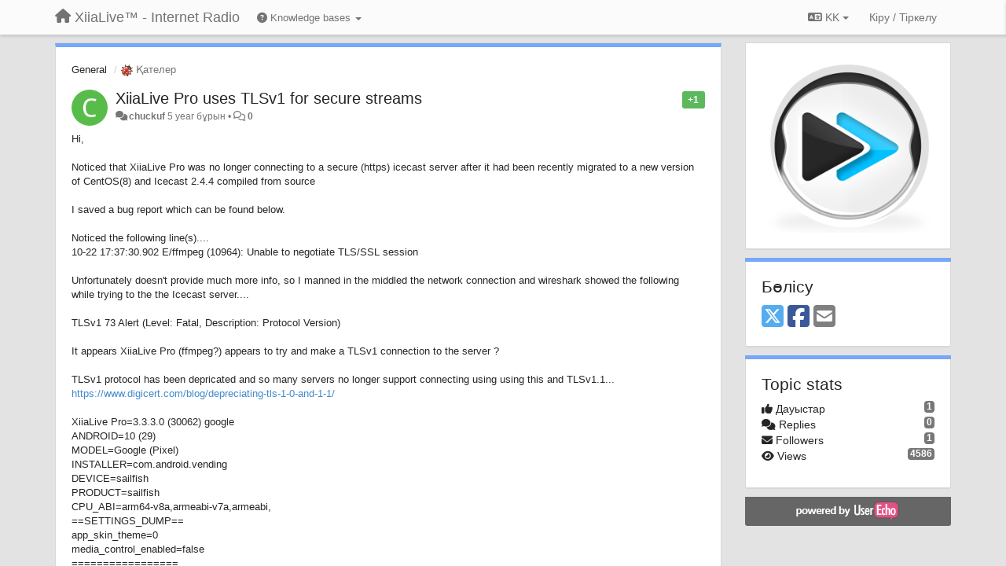

--- FILE ---
content_type: text/html; charset=utf-8
request_url: https://support.xiialive.com/communities/1/topics/2066-xiialive-pro-uses-tlsv1-for-secure-streams?lang=kk
body_size: 15197
content:
<!DOCTYPE html>
<html lang="kk" dir="ltr">
  <head>
    <meta charset="utf-8">
    <meta http-equiv="X-UA-Compatible" content="IE=edge">

    
    <meta name="viewport" content="width=device-width, initial-scale=1.0" />    

    <meta name="description" content="
  Hi,
Noticed that XiiaLive Pro was no longer connecting to a secure (https) icecast server after it had been recently migrated to a new version of CentOS(8) and Icecast 2.4.4 compiled from source
I saved a bug report which can be found below.
Noticed the following line(s).... 
10-22 17:37:30.902 E/ffmpeg  (10964): Unable to negotiate TLS/SSL session
Unfortunately doesn&#x27;t provide much more info, so I manned in the middled the network connection and wireshark showed the following while trying to the the Icecast server....
TLSv1	73	Alert (Level: Fatal, Description: Protocol Version)
It appears XiiaLive Pro (ffmpeg?) appears to try and make a TLSv1 connection to the server ?
TLSv1 protocol has been depricated and so many servers no longer support connecting using using this and TLSv1.1...
https://www.digicert.com/blog/depreciating-tls-1-0-and-1-1/XiiaLive Pro=3.3.3.0 (30062) googleANDROID=10 (29)MODEL=Google (Pixel)INSTALLER=com.android.vendingDEVICE=sailfishPRODUCT=sailfishCPU_ABI=arm64-v8a,armeabi-v7a,armeabi,==SETTINGS_DUMP==  app_skin_theme=0  media_control_enabled=false=================--------- beginning of main10-22 17:32:24.062 V/ActivityMain(10915): showPage() -&amp;gt; page: 4, extras: null, fromTouch: false activePage=510-22 17:32:24.125 V/ActivityMain(10915): onShowPage() -&amp;gt; page: 410-22 17:32:24.607 V/ActivityMain(10915): showPage() -&amp;gt; page: 0, extras: null, fromTouch: false activePage=410-22 17:32:24.672 V/DownloadService(10915): onCreate()10-22 17:32:24.674 V/ActivityMain(10915): onShowPage() -&amp;gt; page: 010-22 17:32:24.677 V/DownloadService(10915): :: NOTHING TO LOAD ::10-22 17:32:24.688 W/DownloadService(10915): NO MORE WORKERS! KILLING!10-22 17:32:24.689 W/DirectoryProvider(10915): query() -&amp;gt; queryId: 0, uri: content://com.vblast.dir.shoutcast.provider.DirectoryProvider/top_hits10-22 17:32:24.690 V/DownloadService(10915): onDestroy()10-22 17:32:25.863 V/ActivityMain(10915): doUnbindService()10-22 17:34:21.014 W/MediaService(10964): WATCHDOG :: Kill!10-22 17:34:21.030 W/libxl   (10964): virtual void MediaPlayer::handleMessage(Message*): CMD_STOP_PLAYBACK :: Invalid state=010-22 17:34:21.030 V/MediaPlayer(10964): resetDrmState:  mDrmInfo=null mDrmProvisioningThread=null mPrepareDrmInProgress=false mActiveDrmScheme=false10-22 17:34:21.030 V/MediaPlayer(10964): cleanDrmObj: mDrmObj=null mDrmSessionId=null10-22 17:34:21.051 V/MediaPlayer(10964): resetDrmState:  mDrmInfo=null mDrmProvisioningThread=null mPrepareDrmInProgress=false mActiveDrmScheme=false10-22 17:34:21.051 V/MediaPlayer(10964): cleanDrmObj: mDrmObj=null mDrmSessionId=null10-22 17:34:21.055 V/MediaPlayer(10964): resetDrmState:  mDrmInfo=null mDrmProvisioningThread=null mPrepareDrmInProgress=false mActiveDrmScheme=false10-22 17:34:21.055 V/MediaPlayer(10964): cleanDrmObj: mDrmObj=null mDrmSessionId=null10-22 17:34:21.064 V/MediaPlayer(10964): resetDrmState:  mDrmInfo=null mDrmProvisioningThread=null mPrepareDrmInProgress=false mActiveDrmScheme=false10-22 17:34:21.064 V/MediaPlayer(10964): cleanDrmObj: mDrmObj=null mDrmSessionId=null10-22 17:34:21.069 V/MediaPlayer(10964): resetDrmState:  mDrmInfo=null mDrmProvisioningThread=null mPrepareDrmInProgress=false mActiveDrmScheme=false10-22 17:34:21.069 V/MediaPlayer(10964): cleanDrmObj: mDrmObj=null mDrmSessionId=null10-22 17:34:21.075 V/MediaPlayer(10964): resetDrmState:  mDrmInfo=null mDrmProvisioningThread=null mPrepareDrmInProgress=false mActiveDrmScheme=false10-22 17:34:21.075 V/MediaPlayer(10964): cleanDrmObj: mDrmObj=null mDrmSessionId=null10-22 17:34:21.080 W/libxl   (10964): int Playlist::cancel(): Nothing cooking!10-22 17:34:21.080 W/libxl   (10964): int Player::stop(): Invalid state=410-22 17:34:21.080 W/libxl   (10964): int Downloader::disconnect(): Already disconnected!10-22 17:34:21.087 V/MediaPlayer(10964): resetDrmState:  mDrmInfo=null mDrmProvisioningThread=null mPrepareDrmInProgress=false mActiveDrmScheme=false10-22 17:34:21.087 V/MediaPlayer(10964): cleanDrmObj: mDrmObj=null mDrmSessionId=null10-22 17:35:49.641 W/ActivityThread(10915): handleWindowVisibility: no activity for token android.os.BinderProxy@40b4d4410-22 17:35:49.696 W/ActivityThread(10915): handleWindowVisibility: no activity for token android.os.BinderProxy@acf5fae10-22 17:35:49.772 V/ActivityMain(10915): showPage() -&amp;gt; page: 0, extras: Bundle[{}], fromTouch: false activePage=-110-22 17:35:49.774 V/ActivityMain(10915): doBindService() -&amp;gt; caller: onStart()10-22 17:35:49.820 W/System  (10915): A resource failed to call close. 10-22 17:35:49.822 V/ActivityMain(10915): onShowPage() -&amp;gt; page: 010-22 17:35:49.906 V/DownloadService(10915): onCreate()10-22 17:35:49.912 V/DownloadService(10915): :: NOTHING TO LOAD ::10-22 17:35:49.920 W/DownloadService(10915): NO MORE WORKERS! KILLING!10-22 17:35:49.921 W/DirectoryProvider(10915): query() -&amp;gt; queryId: 0, uri: content://com.vblast.dir.shoutcast.provider.DirectoryProvider/top_hits10-22 17:35:49.931 V/DownloadService(10915): onDestroy()10-22 17:35:50.097 W/System  (10964): A resource failed to call close. 10-22 17:35:50.157 V/ActivityMain(10915): onServiceConnected()10-22 17:35:50.162 V/MediaService(10964): CALL_STATE_IDLE10-22 17:35:50.162 W/MediaService(10964): Network state changed! reason=null10-22 17:35:52.750 V/ActivityMain(10915): showPage() -&amp;gt; page: 7, extras: Bundle[{subpage=-1}], fromTouch: true activePage=010-22 17:35:52.800 V/ActivityMain(10915): onShowPage() -&amp;gt; page: 710-22 17:37:03.264 V/ActivityMain(10915): doUnbindService()10-22 17:37:09.658 V/ActivityMain(10915): doBindService() -&amp;gt; caller: onStart()10-22 17:37:09.705 V/ActivityMain(10915): onServiceConnected()10-22 17:37:20.447 V/ActivityMain(10915): showPage() -&amp;gt; page: 0, extras: null, fromTouch: false activePage=710-22 17:37:20.533 V/DownloadService(10915): onCreate()10-22 17:37:20.535 V/ActivityMain(10915): onShowPage() -&amp;gt; page: 010-22 17:37:20.539 V/DownloadService(10915): :: NOTHING TO LOAD ::10-22 17:37:20.539 W/DownloadService(10915): NO MORE WORKERS! KILLING!10-22 17:37:20.540 W/DirectoryProvider(10915): query() -&amp;gt; queryId: 0, uri: content://com.vblast.dir.shoutcast.provider.DirectoryProvider/top_hits10-22 17:37:20.541 V/DownloadService(10915): onDestroy()10-22 17:37:21.725 V/ActivityMain(10915): doUnbindService()10-22 17:37:24.837 W/ActivityThread(10915): handleWindowVisibility: no activity for token android.os.BinderProxy@ea2fa5810-22 17:37:24.879 W/ActivityThread(10915): handleWindowVisibility: no activity for token android.os.BinderProxy@d58842210-22 17:37:24.952 V/ActivityMain(10915): showPage() -&amp;gt; page: 0, extras: Bundle[{}], fromTouch: false activePage=-110-22 17:37:24.954 V/ActivityMain(10915): doBindService() -&amp;gt; caller: onStart()10-22 17:37:24.976 V/ActivityMain(10915): onShowPage() -&amp;gt; page: 010-22 17:37:24.976 V/ActivityMain(10915): onServiceConnected()10-22 17:37:25.056 V/DownloadService(10915): onCreate()10-22 17:37:25.059 V/DownloadService(10915): :: NOTHING TO LOAD ::10-22 17:37:25.068 W/DownloadService(10915): NO MORE WORKERS! KILLING!10-22 17:37:25.068 W/DirectoryProvider(10915): query() -&amp;gt; queryId: 0, uri: content://com.vblast.dir.shoutcast.provider.DirectoryProvider/top_hits10-22 17:37:25.076 V/DownloadService(10915): onDestroy()10-22 17:37:25.092 W/System  (10915): A resource failed to call close. 10-22 17:37:26.054 V/ActivityMain(10915): showPage() -&amp;gt; page: 4, extras: Bundle[{subpage=-1}], fromTouch: true activePage=010-22 17:37:26.241 V/ActivityMain(10915): onShowPage() -&amp;gt; page: 410-22 17:37:28.872 V/ActivityMain(10915): showPage() -&amp;gt; page: 5, extras: null, fromTouch: false activePage=410-22 17:37:28.913 V/ActivityMain(10915): onShowPage() -&amp;gt; page: 510-22 17:37:28.913 V/ActivityMain(10915): startPlayback() - data: 33 mime: application/db-fav10-22 17:37:28.915 V/MediaPlayerHelper(10964): MSG_BG_START_PLAYBACK_REQUEST :: requestId=210-22 17:37:28.941 V/MediaPlayerHelper(10964): MSG_MAIN_START_PLAYBACK :: requestId=210-22 17:37:28.944 W/MediaPlayerHelper(10964): MSG_MAIN_MEDIA_INFO_UPDATE10-22 17:37:28.944 W/MediaPlayerHelper(10964): MSG_MAIN_MEDIA_INFO_UPDATE10-22 17:37:28.953 W/AudioManager(10964): Use of stream types is deprecated for operations other than volume control10-22 17:37:28.953 W/AudioManager(10964): See the documentation of requestAudioFocus() for what to use instead with android.media.AudioAttributes to qualify your playback use case10-22 17:37:29.000 W/FA      (10964): Failed to retrieve Firebase Instance Id10-22 17:37:29.062 I/DroidLivePlaye(10915): Background concurrent copying GC freed 17448(1000KB) AllocSpace objects, 0(0B) LOS objects, 49% free, 5889KB/11MB, paused 65us total 119.353ms10-22 17:37:29.129 E/ffmpeg  (10964): Unable to negotiate TLS/SSL session10-22 17:37:29.129 E/libxl   (10964): void LOG_FFMPEG_ERROR(int): LOG_FFMPEG_ERROR :: fferror [-5=&#x27;I/O error&#x27;]10-22 17:37:29.129 W/libxl   (10964): int Downloader::downloadThread(): Initial connect error!10-22 17:37:29.129 W/libxl   (10964): int Downloader::disconnect(): Already disconnected!10-22 17:37:30.631 W/MediaPlayerHelper(10964): MSG_MAIN_MEDIA_INFO_UPDATE10-22 17:37:30.660 W/AudioManager(10964): Use of stream types is deprecated for operations other than volume control10-22 17:37:30.660 W/AudioManager(10964): See the documentation of requestAudioFocus() for what to use instead with android.media.AudioAttributes to qualify your playback use case10-22 17:37:30.763 W/FA      (10964): Failed to retrieve Firebase Instance Id10-22 17:37:30.902 E/ffmpeg  (10964): Unable to negotiate TLS/SSL session10-22 17:37:30.904 E/libxl   (10964): void LOG_FFMPEG_ERROR(int): LOG_FFMPEG_ERROR :: fferror [-5=&#x27;I/O error&#x27;]10-22 17:37:30.904 W/libxl   (10964): int Downloader::downloadThread(): Initial connect error!10-22 17:37:30.905 W/libxl   (10964): int Downloader::disconnect(): Already disconnected!10-22 17:37:32.407 W/MediaPlayerHelper(10964): MSG_MAIN_MEDIA_INFO_UPDATE10-22 17:37:32.434 W/AudioManager(10964): Use of stream types is deprecated for operations other than volume control10-22 17:37:32.434 W/AudioManager(10964): See the documentation of requestAudioFocus() for what to use instead with android.media.AudioAttributes to qualify your playback use case10-22 17:37:32.527 I/oteMediaServic(10964): Background young concurrent copying GC freed 1921(249KB) AllocSpace objects, 2(104KB) LOS objects, 26% free, 1230KB/1665KB, paused 9.801ms total 44.866ms10-22 17:37:32.540 W/FA      (10964): Failed to retrieve Firebase Instance Id10-22 17:37:32.652 E/ffmpeg  (10964): Unable to negotiate TLS/SSL session10-22 17:37:32.653 E/libxl   (10964): void LOG_FFMPEG_ERROR(int): LOG_FFMPEG_ERROR :: fferror [-5=&#x27;I/O error&#x27;]10-22 17:37:32.653 W/libxl   (10964): int Downloader::downloadThread(): Initial connect error!10-22 17:37:32.653 W/libxl   (10964): int Downloader::disconnect(): Already disconnected!10-22 17:37:34.156 W/MediaPlayerHelper(10964): MSG_MAIN_MEDIA_INFO_UPDATE10-22 17:37:34.174 W/AudioManager(10964): Use of stream types is deprecated for operations other than volume control10-22 17:37:34.175 W/AudioManager(10964): See the documentation of requestAudioFocus() for what to use instead with android.media.AudioAttributes to qualify your playback use case10-22 17:37:34.227 W/FA      (10964): Failed to retrieve Firebase Instance Id10-22 17:37:34.346 E/ffmpeg  (10964): Unable to negotiate TLS/SSL session10-22 17:37:34.347 E/libxl   (10964): void LOG_FFMPEG_ERROR(int): LOG_FFMPEG_ERROR :: fferror [-5=&#x27;I/O error&#x27;]10-22 17:37:34.347 W/libxl   (10964): int Downloader::downloadThread(): Initial connect error!10-22 17:37:34.347 W/libxl   (10964): int Downloader::disconnect(): Already disconnected!10-22 17:37:35.849 W/MediaPlayerHelper(10964): MSG_MAIN_MEDIA_INFO_UPDATE10-22 17:37:35.873 W/AudioManager(10964): Use of stream types is deprecated for operations other than volume control10-22 17:37:35.873 W/AudioManager(10964): See the documentation of requestAudioFocus() for what to use instead with android.media.AudioAttributes to qualify your playback use case10-22 17:37:35.966 W/FA      (10964): Failed to retrieve Firebase Instance Id10-22 17:37:36.409 E/ffmpeg  (10964): Unable to negotiate TLS/SSL session10-22 17:37:36.411 E/libxl   (10964): void LOG_FFMPEG_ERROR(int): LOG_FFMPEG_ERROR :: fferror [-5=&#x27;I/O error&#x27;]10-22 17:37:36.411 W/libxl   (10964): int Downloader::downloadThread(): Initial connect error!10-22 17:37:36.412 W/libxl   (10964): int Downloader::disconnect(): Already disconnected!10-22 17:37:37.914 W/MediaPlayerHelper(10964): MSG_MAIN_MEDIA_INFO_UPDATE10-22 17:37:37.931 W/AudioManager(10964): Use of stream types is deprecated for operations other than volume control10-22 17:37:37.931 W/AudioManager(10964): See the documentation of requestAudioFocus() for what to use instead with android.media.AudioAttributes to qualify your playback use case10-22 17:37:38.001 W/FA      (10964): Failed to retrieve Firebase Instance Id10-22 17:37:38.610 E/ffmpeg  (10964): Unable to negotiate TLS/SSL session10-22 17:37:38.612 E/libxl   (10964): void LOG_FFMPEG_ERROR(int): LOG_FFMPEG_ERROR :: fferror [-5=&#x27;I/O error&#x27;]10-22 17:37:38.612 W/libxl   (10964): int Downloader::downloadThread(): Initial connect error!10-22 17:37:38.612 W/libxl   (10964): int Downloader::disconnect(): Already disconnected!10-22 17:37:42.831 V/ActivityMain(10915): showPage() -&amp;gt; page: 7, extras: Bundle[{subpage=-1}], fromTouch: true activePage=510-22 17:37:42.857 V/ActivityMain(10915): onShowPage() -&amp;gt; page: 7
">
    <meta name="author" content="">
    <meta name="apple-mobile-web-app-capable" content="yes">

    <title>
  XiiaLive Pro uses TLSv1 for secure streams / General / XiiaLive™ - Internet Radio
</title>
    
  
  <meta name="title" content="XiiaLive Pro uses TLSv1 for secure streams / General / XiiaLive™ - Internet Radio" />
  


    
    <link rel="canonical" href="https://support.xiialive.com/communities/1/topics/2066-xiialive-pro-uses-tlsv1-for-secure-streams"/>
    

    

    
    <link rel="apple-touch-icon" href="https://xiialive.userecho.com/s/attachments/61/0/0/project_logo.png">
    

    


<script>
var initqueue = [];
var interface_mode = '';
var _uls_ls=(new Date()).getTime();
if (typeof __subfolder == 'undefined') var __subfolder='';

var _ue_globals=[];
_ue_globals['is_staff'] = false;
_ue_globals['lang_code'] = 'kk';
_ue_globals['lang_direction'] = 'ltr';
_ue_globals['datepicker_lang_code'] = 'kk';
_ue_globals['max_image_upload_size'] = 5242880;
_ue_globals['max_file_upload_size'] = 20971520;




_ue_globals['redactor_file_upload'] = true;

_ue_globals['redactor_ueactions'] = false;
_ue_globals['redactor_ue_ai'] = false;





function _checkYT(img){
	if(img.naturalHeight <= 90){
		var path = img.src;
		var altpath = path.replace('/maxresdefault.webp','/hqdefault.jpg').replace('/vi_webp/','/vi/');
		if (altpath != path){
			img.src = altpath;
		}
	}
}
</script>



  
        




    
    
    

    
    

    <link rel="stylesheet" href="/s/compress/css/output.ae92dd5887c7.css" type="text/css">

    

    <!-- HTML5 shim and Respond.js IE8 support of HTML5 elements and media queries -->
    <!--[if lt IE 9]>
      <script src="https://oss.maxcdn.com/libs/html5shiv/3.7.0/html5shiv.js"></script>
      <script src="https://oss.maxcdn.com/libs/respond.js/1.4.2/respond.min.js"></script>
    <![endif]-->

    



<style>

body {




}

/* Dashboard background color */


body {background-color: #E3E3E3;}

.module.module-topiclist .module-body {
  background-color: #E3E3E3;
}

/* Modules background color */
.panel {
background-color: #ffffff;
}

.ue_project_item {
background-color: #ffffff;
}

.module .module-body {
background-color: #ffffff;
}

.ue-content {
background-color: #ffffff;
}

.modal-content {
background-color: #ffffff;
}

.module-nav {
background-color: #ffffff;
}

.module-search .results-pane, .result-info {
background-color: #ffffff;
}

.module-topiclist .topic-item {
    background-color: #ffffff;
}

.module-topiclist .top-section {
    background-color: #ffffff;
    }

.module-topiclist .bottom-section {
    background-color: #ffffff;
    }

.navbar-nav .open .dropdown-menu {
    background-color: #ffffff;
}

.popover-title {
background-color: #f5f5f5;
}

.module-topiclist .tabbed ul.nav-pills, .module-topiclist .tabbed ul#tabs li.active a{
    background-color: #ffffff;
    color:#262626;
}


.dropdown-menu>li>a:hover, .btn-canned-response-dropdown .dropdown-menu>li>div.topic-item:hover {
 background-color: #ffffff;
}

/* Modules border color */

.panel-default {
border-color: #d8d8d8;
}

.ue-content table td {
border-color: #d8d8d8;
}

.ue-content table thead td {
    border-bottom: 3px solid #d8d8d8 !important;
}

.ue-content a.i_item_file:before{
    color: rgba(38,38,38,0.5) !important;
}

.module .module-body {
	border-color: #d8d8d8
}

.module {
    border-color: #d8d8d8
}

.form-control {
	border-color: #d8d8d8
}

.redactor-layer {
border-color: #d8d8d8
}

.admin-post-features {
border-bottom: 1px solid #d8d8d8;
}

.modal-header {
border-bottom: 1px solid #d8d8d8;
}

.modal-footer {
border-top: 1px solid #d8d8d8;
}

/*
.topic-solution {
border-color: #d8d8d8;
}
*/

/* Modules lighter color */



.bs-callout-info {
background-color: #f5f5f5;
}


.module-team h3 {
border-bottom: solid 1px #f5f5f5;
}

.comment-private {
background-color: #f5f5f5;
}

.comment-private .ue-content {
background-color: #f5f5f5;
}


.popover-content {
background-color: #ffffff;
}

.ue_project_item > div:first-child {
background-color: #f5f5f5;
}


.table-striped>tbody>tr:nth-child(odd)>td, .table-striped>tbody>tr:nth-child(odd)>th {
background-color: #f5f5f5;
}

.module .module-body .well {
background-color: #f5f5f5;
border-color:#d8d8d8;
}

.pagination>li>a, .pagination>li>span {
background-color: #f5f5f5;
border-color:#d8d8d8;
color:#262626;
}

.nav>li>a:hover, .nav>li>a:focus {
background-color: #f5f5f5;
}

.dropdown-menu {
background-color: #f5f5f5;
}

.dropdown-menu>li>a, .dropdown-menu>li>a:hover {
color:#262626;
}

.nav .open>a, .nav .open>a:hover, .nav .open>a:focus {
background-color: #f5f5f5;
}

.form-control {
background-color: #f5f5f5;
}

.form-control[disabled], .form-control[readonly], fieldset[disabled] .form-control{
background-color: #f5f5f5;
}

.editor-simulator {
  background: #f5f5f5;
  border: 1px solid #d8d8d8;
}

.redactor-layer {
    background-color: #f5f5f5;
}

/*
.redactor-box.redactor-styles-on {
  background-color: #ffffff;
}
*/
/*
body .redactor-box .ue-editor {
  background-color: #ffffff;
}*/
/*
.topic-solution {
background-color: #f5f5f5;
}
*/

/* Badge color */
.badge {
background-color: #
}

/* Font color */
.module-team .staff .username a {
    color:#262626;
}

.module-team .item-username a {
    color:#262626;
}

.ue_project_stats {
    color:#262626;
}


body, .module a,.widget .close  {
	color:#262626;
}

.user-mini-profile a {
    color:#262626;
}


.redactor-dropdown a {
    color: black;
}

.topic-header, .topic-item .topic-header a{
    color:#262626;
}


.form-control, .close {
    color:#262626;
}

.module-topiclist .topic-item:hover {
border-left: solid 4px rgba(38,38,38,0.5);
border-right: solid 4px rgba(38,38,38,0.5);
}


.comment-item:hover {
/*border-left: solid 4px rgba(38,38,38,0.5);
border-right: solid 4px rgba(38,38,38,0.5);
*/

background-color: rgba(245,245,245,0.8);
}

.frontend .navbar-fixed-top .dropdown-menu a {
    color:#262626;
}

/* Light font color */
.module-team .staff .title {
color: #7A7A7A;
}

.module-team .item-rating {
color: #7A7A7A;
}

/* Links color */
a {
color: #428bca;
}

.ue-content a {
color: #428bca;
}
.ue-content blockquote{
color:#262626;
}
.ue-content pre {
color:#262626;
background-color: #f5f5f5;
border-color: #d8d8d8;
word-break: keep-all;
}

.module-stats-topics h4 {
color: #428bca;
}

/* Navigation bar background color */
.frontend .navbar-fixed-top {
background-color: #fbfbfb;
}

.frontend .navbar-fixed-top .btn-default {
background-color: #fbfbfb;
}

.frontend .navbar {
border-color:#7F7F7F;
}

.frontend .navbar .nav>li>a:hover, .nav>li>a:focus {
background-color: #fbfbfb;
}

.frontend .navbar-fixed-top .nav .open>a,.frontend .navbar-fixed-top .nav .open>a:hover,.frontend .navbar-fixed-top .nav .open>a:focus {
background-color: #fbfbfb;
}

/* Navigation bar text color */
.frontend .navbar-fixed-top a, .frontend .navbar .nav > li > a {
color: #737373;
}

/* input group addons */
.input-group-addon {
background-color: #f5f5f5;
color: #262626;
border-color: #d8d8d8;
}

/*
.powered-by-ue-visibility .module-body {
background-color: #f5f5f5;
}
*/

.module-topiclist .topic-item.new-for-user,
.module-topiclist .topic-item.new-for-user .ue-content {
    background-color: #F2F5A9;
}




.module-categories ul > li.selected, .module-forums ul > li.selected, .module-user-profile-menu ul > li.selected{
background-color: rgba(245,245,245,0.8);
}







    
        /* PayPal Button */
.module.module-custom-script{
margin:10px 15px 10px 15px;
}
    








.powered-by-ue-visibility,
body .module.powered-by-ue-visibility,
body .module.powered-by-ue-visibility .module-body,
body .module.powered-by-ue-visibility .module-body a,
body .module.powered-by-ue-visibility .module-body a img{
    display: block !important;
    visibility: visible !important;
}
body .module.powered-by-ue-visibility .module-body a img{
    margin:auto;
}



</style>


    <link rel="shortcut icon" href="/s/images/favicon.ico" />



    
  </head>

<body class="frontend theme-default 
  dashboard layout-right-sidebar view-topic
" 
  data-forum-id='1'
>







    <div class="navbar navbar-fixed-top" role="navigation">
      <div class="container">

        


        <div class="navbar-header">
          <a class="navbar-brand" href="/"><i class="fas fa-home"></i><span class="hidden-sm placeholder"> XiiaLive™ - Internet Radio</span></a>
        </div>

        <div class="collapse2 navbar-collapse2">
          <ul class="nav navbar-nav hidden-xs">
            
              
              
              
              
              
            

            
              <li class="dropdown navbar-kb-forums">
                  <a class="dropdown-toggle" href="#" data-toggle="dropdown"><i class="fas fa-question-circle"></i><span class="hidden-xs kb-header"> Knowledge bases <b class="caret"></b></span></a>
                  <ul class="dropdown-menu">
                    
                      <li>
                        <a class="f3" style="padding-left:20px;white-space:nowrap;" href="/knowledge-bases/3-wiki">
                          <table style="width:100%;">
                            <tr>
                              <td class="text-align-left">Wiki</td>
                              <td class="text-align-right"><span  style="margin-left:10px;" class="badge">23</span></td>
                            </tr>
                          </table>
                        </a>
                      </li>
                    
                      <li>
                        <a class="f4" style="padding-left:20px;white-space:nowrap;" href="/knowledge-bases/4-release-notes">
                          <table style="width:100%;">
                            <tr>
                              <td class="text-align-left">Release notes</td>
                              <td class="text-align-right"><span  style="margin-left:10px;" class="badge">17</span></td>
                            </tr>
                          </table>
                        </a>
                      </li>
                    
                  </ul>
              </li>
            

            
          </ul>


        
        <button type="button" class="btn btn-default pull-right nav-button visible-xs offcanvas-toggle" data-toggle="offcanvas" aria-label="Menu"><i class="fas fa-bars"></i></button>
        
        
        <ul class="nav nav-right hidden-xs">
          



  
  <li class="dropdown light only-icon language-selector">
    <a class="dropdown-toggle btn btn-default" data-toggle="dropdown" href="#">
      <i class="fas fa-language hidden-xs"></i> KK <b class="caret"></b>
    </a>
    <ul class="dropdown-menu pull-right">
      
        <li dir="ltr" onclick="$(this).find('a').click();"><a href="/communities/1/topics/2066-xiialive-pro-uses-tlsv1-for-secure-streams?lang=en">English (EN)</a></li>
      
        <li dir="ltr" onclick="$(this).find('a').click();"><a href="/communities/1/topics/2066-xiialive-pro-uses-tlsv1-for-secure-streams?lang=ru">Русский (RU)</a></li>
      
        <li dir="ltr" onclick="$(this).find('a').click();"><a href="/communities/1/topics/2066-xiialive-pro-uses-tlsv1-for-secure-streams?lang=es">Español (ES)</a></li>
      
        <li dir="ltr" onclick="$(this).find('a').click();"><a href="/communities/1/topics/2066-xiialive-pro-uses-tlsv1-for-secure-streams?lang=fr">Français (FR)</a></li>
      
        <li dir="ltr" onclick="$(this).find('a').click();"><a href="/communities/1/topics/2066-xiialive-pro-uses-tlsv1-for-secure-streams?lang=de">Deutsch (DE)</a></li>
      
        <li dir="ltr" onclick="$(this).find('a').click();"><a href="/communities/1/topics/2066-xiialive-pro-uses-tlsv1-for-secure-streams?lang=nl">Nederlands (NL)</a></li>
      
        <li dir="ltr" onclick="$(this).find('a').click();"><a href="/communities/1/topics/2066-xiialive-pro-uses-tlsv1-for-secure-streams?lang=is">Íslenska (IS)</a></li>
      
        <li dir="ltr" onclick="$(this).find('a').click();"><a href="/communities/1/topics/2066-xiialive-pro-uses-tlsv1-for-secure-streams?lang=et">Eesti (ET)</a></li>
      
        <li dir="ltr" onclick="$(this).find('a').click();"><a href="/communities/1/topics/2066-xiialive-pro-uses-tlsv1-for-secure-streams?lang=kk">Қазақша (KK)</a></li>
      
        <li dir="ltr" onclick="$(this).find('a').click();"><a href="/communities/1/topics/2066-xiialive-pro-uses-tlsv1-for-secure-streams?lang=uk">‪Українська‬ (UK)</a></li>
      
        <li dir="ltr" onclick="$(this).find('a').click();"><a href="/communities/1/topics/2066-xiialive-pro-uses-tlsv1-for-secure-streams?lang=da">Dansk (DA)</a></li>
      
        <li dir="ltr" onclick="$(this).find('a').click();"><a href="/communities/1/topics/2066-xiialive-pro-uses-tlsv1-for-secure-streams?lang=ca">Català (CA)</a></li>
      
        <li dir="ltr" onclick="$(this).find('a').click();"><a href="/communities/1/topics/2066-xiialive-pro-uses-tlsv1-for-secure-streams?lang=pl">Polski (PL)</a></li>
      
    </ul>
  </li>




  
    <li class="link-signin"><a href="#" class="btn btn-default" onclick="showSigninPanel();return false;" aria-label="Кіру / Tiркелу"><span class="visible-xs visible-sm"><i style="padding-left: 3px;padding-right: 3px;" class="fas fa-sign-in-alt"></i></span><span class="hidden-xs hidden-sm">Кіру / Tiркелу</span></a></li>
  




<script>
function extractFullDomain(url){
	var location_array = url.split('/');
	var domain = "";
	for (i = 0; i < 3; i++) { 
    	domain += location_array[i];
    	if (i < 2) {
    		domain += "/";
    	}
	}
	return domain;
}
function showSigninPanel(locResult){
	
		params='';if (locResult) params = '?local_result='+escape(locResult);
		
		ue_modal({'src':'/dialog/signin/'+params, 'max-width':'500px', callback: function () {ueTriggerEvent(window, 'uesigninpopuploaded');}});
	
}



</script>


         </ul>
         


        </div><!-- /.nav-collapse -->


      </div><!-- /.container -->
    </div><!-- /.navbar -->

<div class="navbar-offcanvas">
<button class="btn btn-default back-button" data-toggle="offcanvas" aria-label="Menu"><i class="fas fa-chevron-right"></i></button>

<ul class="nav user-menu">
  



  
  <li class="dropdown light only-icon language-selector">
    <a class="dropdown-toggle btn btn-default" data-toggle="dropdown" href="#">
      <i class="fas fa-language hidden-xs"></i> KK <b class="caret"></b>
    </a>
    <ul class="dropdown-menu pull-right">
      
        <li dir="ltr" onclick="$(this).find('a').click();"><a href="/communities/1/topics/2066-xiialive-pro-uses-tlsv1-for-secure-streams?lang=en">English (EN)</a></li>
      
        <li dir="ltr" onclick="$(this).find('a').click();"><a href="/communities/1/topics/2066-xiialive-pro-uses-tlsv1-for-secure-streams?lang=ru">Русский (RU)</a></li>
      
        <li dir="ltr" onclick="$(this).find('a').click();"><a href="/communities/1/topics/2066-xiialive-pro-uses-tlsv1-for-secure-streams?lang=es">Español (ES)</a></li>
      
        <li dir="ltr" onclick="$(this).find('a').click();"><a href="/communities/1/topics/2066-xiialive-pro-uses-tlsv1-for-secure-streams?lang=fr">Français (FR)</a></li>
      
        <li dir="ltr" onclick="$(this).find('a').click();"><a href="/communities/1/topics/2066-xiialive-pro-uses-tlsv1-for-secure-streams?lang=de">Deutsch (DE)</a></li>
      
        <li dir="ltr" onclick="$(this).find('a').click();"><a href="/communities/1/topics/2066-xiialive-pro-uses-tlsv1-for-secure-streams?lang=nl">Nederlands (NL)</a></li>
      
        <li dir="ltr" onclick="$(this).find('a').click();"><a href="/communities/1/topics/2066-xiialive-pro-uses-tlsv1-for-secure-streams?lang=is">Íslenska (IS)</a></li>
      
        <li dir="ltr" onclick="$(this).find('a').click();"><a href="/communities/1/topics/2066-xiialive-pro-uses-tlsv1-for-secure-streams?lang=et">Eesti (ET)</a></li>
      
        <li dir="ltr" onclick="$(this).find('a').click();"><a href="/communities/1/topics/2066-xiialive-pro-uses-tlsv1-for-secure-streams?lang=kk">Қазақша (KK)</a></li>
      
        <li dir="ltr" onclick="$(this).find('a').click();"><a href="/communities/1/topics/2066-xiialive-pro-uses-tlsv1-for-secure-streams?lang=uk">‪Українська‬ (UK)</a></li>
      
        <li dir="ltr" onclick="$(this).find('a').click();"><a href="/communities/1/topics/2066-xiialive-pro-uses-tlsv1-for-secure-streams?lang=da">Dansk (DA)</a></li>
      
        <li dir="ltr" onclick="$(this).find('a').click();"><a href="/communities/1/topics/2066-xiialive-pro-uses-tlsv1-for-secure-streams?lang=ca">Català (CA)</a></li>
      
        <li dir="ltr" onclick="$(this).find('a').click();"><a href="/communities/1/topics/2066-xiialive-pro-uses-tlsv1-for-secure-streams?lang=pl">Polski (PL)</a></li>
      
    </ul>
  </li>




  
    <li class="link-signin"><a href="#" class="btn btn-default" onclick="showSigninPanel();return false;" aria-label="Кіру / Tiркелу"><span class="visible-xs visible-sm"><i style="padding-left: 3px;padding-right: 3px;" class="fas fa-sign-in-alt"></i></span><span class="hidden-xs hidden-sm">Кіру / Tiркелу</span></a></li>
  




<script>
function extractFullDomain(url){
	var location_array = url.split('/');
	var domain = "";
	for (i = 0; i < 3; i++) { 
    	domain += location_array[i];
    	if (i < 2) {
    		domain += "/";
    	}
	}
	return domain;
}
function showSigninPanel(locResult){
	
		params='';if (locResult) params = '?local_result='+escape(locResult);
		
		ue_modal({'src':'/dialog/signin/'+params, 'max-width':'500px', callback: function () {ueTriggerEvent(window, 'uesigninpopuploaded');}});
	
}



</script>


</ul>

</div>





<div id="wrap">

    <div class="container">
      

      
      <div id="content-wrapper" class="row row-offcanvas row-offcanvas-right">




        <!-- main -->
        <div class="main-content col-xs-12 col-sm-8 col-md-9">
          <div class="row">
            
  
    


   <div id="module_1" class="module module-topic" >
       	




<div class="topic-container">








<!-- Topic item -->
<div id="topic-2066" data-topic-mode="full" data-topic-id="2066" data-forum-id="1" class="topic-item topic-item-full">

<div class="module-body">



<ol class="breadcrumb" style="margin-bottom:0px;">

  <li><a href="/communities/1-general">General</a></li>

  <li class="active"><span class="topic-type-image" title="Қателер">

	
		
		
		
			<img src="/s/cache/d4/22/d422a9fe402cba780444b75eda75c596.png" width="16" height="16" alt="" style="width:16px;height:16px;"/>
		
		
	

Қателер</span></li>
</ol>





<div class="topic-avatar">
<img class="avatar ajax-popover clickable" onclick="window.open('/users/3441-chuckuf/topics/')" style="height:46px;width:46px;background-color:#58BC4A;" src="https://cdn.userecho.com/characters/99.png?1" data-popover-class="mini-profile" data-popover-object-id="3441" data-popover-url="/dialog/user/3441/mini-profile/" alt=""/>

</div>







<div class="topic-votes pull-right">
        <span  data-toggle="tooltip" title="1 дауыс"  class="label label-success">+1</span>
</div>








    
    
    <div class="topic-status topic-status-1">
        
        
        <span class="label label-sm" style="background-color:#999999"></span>
        
        
    </div>
    
    
    

    


    <ul class="topic-actions" data-topic-id="2066">
        
            
                
<li id="rl_ue_core_topic_2066">
  	<div class="dropdown">
    <a class="dropdown-toggle" data-toggle="dropdown" href="#" title="Flag the message">
      <i class="far fa-flag"></i>
    </a>
    <ul class="dropdown-menu dropdown-menu-right" role="menu">
				<li class="dropdown-header">Бұл не?</li>
            	<li><a href="#" onclick="putReport('ue_core.topic','2066',1);return false;">Сәйкес келмейді</a></li>
			    <li><a href="#" onclick="putReport('ue_core.topic','2066',2);return false;">Спам</a></li>
    			<li><a href="#" onclick="putReport('ue_core.topic','2066',3);return false;">Телнұсқа</a></li>
	 </div>
  </li>
            
        
    </ul>
    

    

    


    
    
    <h1 class="topic-header"><a href='/communities/1/topics/2066-xiialive-pro-uses-tlsv1-for-secure-streams' target='_self'>XiiaLive Pro uses TLSv1 for secure streams</a></h1>
    
    
    


    
    <div class="topic-details">
        <i class="fa-fw fas fa-comments icon-source" title="via Forum" data-html="true" rel="tooltip"></i><a class="ajax-popover" href="/users/3441-chuckuf/topics/" data-popover-class="mini-profile" data-popover-object-id="3441" data-popover-url="/dialog/user/3441/mini-profile/">chuckuf</a> <span class="date-created" data-toggle="tooltip" title="Қаз. 22, 2020, 2:56 Т.Қ.">5 year бұрын</span>


        
            
        
        •
        
            
        

        <span class="topic-comment-count">
            <i class="far fa-comments"></i> <a href='/communities/1/topics/2066-xiialive-pro-uses-tlsv1-for-secure-streams' target='_self'>0</a>
        </span>

        <span id="fb2066performer"></span>

        

        

    </div>
    


    


    
	<div class="topic-text ue-content"><div><p>Hi,</p><p></p>
<p>Noticed that XiiaLive Pro was no longer connecting to a secure (https) icecast server after it had been recently migrated to a new version of CentOS(8) and Icecast 2.4.4 compiled from source</p>
<p><br></p><p>I saved a bug report which can be found below.</p>
<p><br></p><p>Noticed the following line(s).... </p>
<p>10-22 17:37:30.902 E/ffmpeg  (10964): Unable to negotiate TLS/SSL session</p>
<p><br></p><p>Unfortunately doesn't provide much more info, so I manned in the middled the network connection and wireshark showed the following while trying to the the Icecast server....</p>
<p><br></p><p>TLSv1	73	Alert (Level: Fatal, Description: Protocol Version)</p>
<p><br></p><p>It appears XiiaLive Pro (ffmpeg?) appears to try and make a TLSv1 connection to the server ?</p>
<p><br></p><p>TLSv1 protocol has been depricated and so many servers no longer support connecting using using this and TLSv1.1...</p>
<p><a href="https://www.digicert.com/blog/depreciating-tls-1-0-and-1-1/">https://www.digicert.com/blog/depreciating-tls-1-0-and-1-1/</a></p><p></p><p>XiiaLive Pro=3.3.3.0 (30062) google<br>ANDROID=10 (29)<br>MODEL=Google (Pixel)<br>INSTALLER=com.android.vending<br>DEVICE=sailfish<br>PRODUCT=sailfish<br>CPU_ABI=arm64-v8a,armeabi-v7a,armeabi,<br>==SETTINGS_DUMP==<br>  app_skin_theme=0<br>  media_control_enabled=false<br>=================<br>--------- beginning of main<br>10-22 17:32:24.062 V/ActivityMain(10915): showPage() -&gt; page: 4, extras: null, fromTouch: false activePage=5<br>10-22 17:32:24.125 V/ActivityMain(10915): onShowPage() -&gt; page: 4<br>10-22 17:32:24.607 V/ActivityMain(10915): showPage() -&gt; page: 0, extras: null, fromTouch: false activePage=4<br>10-22 17:32:24.672 V/DownloadService(10915): onCreate()<br>10-22 17:32:24.674 V/ActivityMain(10915): onShowPage() -&gt; page: 0<br>10-22 17:32:24.677 V/DownloadService(10915): :: NOTHING TO LOAD ::<br>10-22 17:32:24.688 W/DownloadService(10915): NO MORE WORKERS! KILLING!<br>10-22 17:32:24.689 W/DirectoryProvider(10915): query() -&gt; queryId: 0, uri: content://com.vblast.dir.shoutcast.provider.DirectoryProvider/top_hits<br>10-22 17:32:24.690 V/DownloadService(10915): onDestroy()<br>10-22 17:32:25.863 V/ActivityMain(10915): doUnbindService()<br>10-22 17:34:21.014 W/MediaService(10964): WATCHDOG :: Kill!<br>10-22 17:34:21.030 W/libxl   (10964): virtual void MediaPlayer::handleMessage(Message*): CMD_STOP_PLAYBACK :: Invalid state=0<br>10-22 17:34:21.030 V/MediaPlayer(10964): resetDrmState:  mDrmInfo=null mDrmProvisioningThread=null mPrepareDrmInProgress=false mActiveDrmScheme=false<br>10-22 17:34:21.030 V/MediaPlayer(10964): cleanDrmObj: mDrmObj=null mDrmSessionId=null<br>10-22 17:34:21.051 V/MediaPlayer(10964): resetDrmState:  mDrmInfo=null mDrmProvisioningThread=null mPrepareDrmInProgress=false mActiveDrmScheme=false<br>10-22 17:34:21.051 V/MediaPlayer(10964): cleanDrmObj: mDrmObj=null mDrmSessionId=null<br>10-22 17:34:21.055 V/MediaPlayer(10964): resetDrmState:  mDrmInfo=null mDrmProvisioningThread=null mPrepareDrmInProgress=false mActiveDrmScheme=false<br>10-22 17:34:21.055 V/MediaPlayer(10964): cleanDrmObj: mDrmObj=null mDrmSessionId=null<br>10-22 17:34:21.064 V/MediaPlayer(10964): resetDrmState:  mDrmInfo=null mDrmProvisioningThread=null mPrepareDrmInProgress=false mActiveDrmScheme=false<br>10-22 17:34:21.064 V/MediaPlayer(10964): cleanDrmObj: mDrmObj=null mDrmSessionId=null<br>10-22 17:34:21.069 V/MediaPlayer(10964): resetDrmState:  mDrmInfo=null mDrmProvisioningThread=null mPrepareDrmInProgress=false mActiveDrmScheme=false<br>10-22 17:34:21.069 V/MediaPlayer(10964): cleanDrmObj: mDrmObj=null mDrmSessionId=null<br>10-22 17:34:21.075 V/MediaPlayer(10964): resetDrmState:  mDrmInfo=null mDrmProvisioningThread=null mPrepareDrmInProgress=false mActiveDrmScheme=false<br>10-22 17:34:21.075 V/MediaPlayer(10964): cleanDrmObj: mDrmObj=null mDrmSessionId=null<br>10-22 17:34:21.080 W/libxl   (10964): int Playlist::cancel(): Nothing cooking!<br>10-22 17:34:21.080 W/libxl   (10964): int Player::stop(): Invalid state=4<br>10-22 17:34:21.080 W/libxl   (10964): int Downloader::disconnect(): Already disconnected!<br>10-22 17:34:21.087 V/MediaPlayer(10964): resetDrmState:  mDrmInfo=null mDrmProvisioningThread=null mPrepareDrmInProgress=false mActiveDrmScheme=false<br>10-22 17:34:21.087 V/MediaPlayer(10964): cleanDrmObj: mDrmObj=null mDrmSessionId=null<br>10-22 17:35:49.641 W/ActivityThread(10915): handleWindowVisibility: no activity for token android.os.BinderProxy@40b4d44<br>10-22 17:35:49.696 W/ActivityThread(10915): handleWindowVisibility: no activity for token android.os.BinderProxy@acf5fae<br>10-22 17:35:49.772 V/ActivityMain(10915): showPage() -&gt; page: 0, extras: Bundle[{}], fromTouch: false activePage=-1<br>10-22 17:35:49.774 V/ActivityMain(10915): doBindService() -&gt; caller: onStart()<br>10-22 17:35:49.820 W/System  (10915): A resource failed to call close. <br>10-22 17:35:49.822 V/ActivityMain(10915): onShowPage() -&gt; page: 0<br>10-22 17:35:49.906 V/DownloadService(10915): onCreate()<br>10-22 17:35:49.912 V/DownloadService(10915): :: NOTHING TO LOAD ::<br>10-22 17:35:49.920 W/DownloadService(10915): NO MORE WORKERS! KILLING!<br>10-22 17:35:49.921 W/DirectoryProvider(10915): query() -&gt; queryId: 0, uri: content://com.vblast.dir.shoutcast.provider.DirectoryProvider/top_hits<br>10-22 17:35:49.931 V/DownloadService(10915): onDestroy()<br>10-22 17:35:50.097 W/System  (10964): A resource failed to call close. <br>10-22 17:35:50.157 V/ActivityMain(10915): onServiceConnected()<br>10-22 17:35:50.162 V/MediaService(10964): CALL_STATE_IDLE<br>10-22 17:35:50.162 W/MediaService(10964): Network state changed! reason=null<br>10-22 17:35:52.750 V/ActivityMain(10915): showPage() -&gt; page: 7, extras: Bundle[{subpage=-1}], fromTouch: true activePage=0<br>10-22 17:35:52.800 V/ActivityMain(10915): onShowPage() -&gt; page: 7<br>10-22 17:37:03.264 V/ActivityMain(10915): doUnbindService()<br>10-22 17:37:09.658 V/ActivityMain(10915): doBindService() -&gt; caller: onStart()<br>10-22 17:37:09.705 V/ActivityMain(10915): onServiceConnected()<br>10-22 17:37:20.447 V/ActivityMain(10915): showPage() -&gt; page: 0, extras: null, fromTouch: false activePage=7<br>10-22 17:37:20.533 V/DownloadService(10915): onCreate()<br>10-22 17:37:20.535 V/ActivityMain(10915): onShowPage() -&gt; page: 0<br>10-22 17:37:20.539 V/DownloadService(10915): :: NOTHING TO LOAD ::<br>10-22 17:37:20.539 W/DownloadService(10915): NO MORE WORKERS! KILLING!<br>10-22 17:37:20.540 W/DirectoryProvider(10915): query() -&gt; queryId: 0, uri: content://com.vblast.dir.shoutcast.provider.DirectoryProvider/top_hits<br>10-22 17:37:20.541 V/DownloadService(10915): onDestroy()<br>10-22 17:37:21.725 V/ActivityMain(10915): doUnbindService()<br>10-22 17:37:24.837 W/ActivityThread(10915): handleWindowVisibility: no activity for token android.os.BinderProxy@ea2fa58<br>10-22 17:37:24.879 W/ActivityThread(10915): handleWindowVisibility: no activity for token android.os.BinderProxy@d588422<br>10-22 17:37:24.952 V/ActivityMain(10915): showPage() -&gt; page: 0, extras: Bundle[{}], fromTouch: false activePage=-1<br>10-22 17:37:24.954 V/ActivityMain(10915): doBindService() -&gt; caller: onStart()<br>10-22 17:37:24.976 V/ActivityMain(10915): onShowPage() -&gt; page: 0<br>10-22 17:37:24.976 V/ActivityMain(10915): onServiceConnected()<br>10-22 17:37:25.056 V/DownloadService(10915): onCreate()<br>10-22 17:37:25.059 V/DownloadService(10915): :: NOTHING TO LOAD ::<br>10-22 17:37:25.068 W/DownloadService(10915): NO MORE WORKERS! KILLING!<br>10-22 17:37:25.068 W/DirectoryProvider(10915): query() -&gt; queryId: 0, uri: content://com.vblast.dir.shoutcast.provider.DirectoryProvider/top_hits<br>10-22 17:37:25.076 V/DownloadService(10915): onDestroy()<br>10-22 17:37:25.092 W/System  (10915): A resource failed to call close. <br>10-22 17:37:26.054 V/ActivityMain(10915): showPage() -&gt; page: 4, extras: Bundle[{subpage=-1}], fromTouch: true activePage=0<br>10-22 17:37:26.241 V/ActivityMain(10915): onShowPage() -&gt; page: 4<br>10-22 17:37:28.872 V/ActivityMain(10915): showPage() -&gt; page: 5, extras: null, fromTouch: false activePage=4<br>10-22 17:37:28.913 V/ActivityMain(10915): onShowPage() -&gt; page: 5<br>10-22 17:37:28.913 V/ActivityMain(10915): startPlayback() - data: 33 mime: application/db-fav<br>10-22 17:37:28.915 V/MediaPlayerHelper(10964): MSG_BG_START_PLAYBACK_REQUEST :: requestId=2<br>10-22 17:37:28.941 V/MediaPlayerHelper(10964): MSG_MAIN_START_PLAYBACK :: requestId=2<br>10-22 17:37:28.944 W/MediaPlayerHelper(10964): MSG_MAIN_MEDIA_INFO_UPDATE<br>10-22 17:37:28.944 W/MediaPlayerHelper(10964): MSG_MAIN_MEDIA_INFO_UPDATE<br>10-22 17:37:28.953 W/AudioManager(10964): Use of stream types is deprecated for operations other than volume control<br>10-22 17:37:28.953 W/AudioManager(10964): See the documentation of requestAudioFocus() for what to use instead with android.media.AudioAttributes to qualify your playback use case<br>10-22 17:37:29.000 W/FA      (10964): Failed to retrieve Firebase Instance Id<br>10-22 17:37:29.062 I/DroidLivePlaye(10915): Background concurrent copying GC freed 17448(1000KB) AllocSpace objects, 0(0B) LOS objects, 49% free, 5889KB/11MB, paused 65us total 119.353ms<br>10-22 17:37:29.129 E/ffmpeg  (10964): Unable to negotiate TLS/SSL session<br>10-22 17:37:29.129 E/libxl   (10964): void LOG_FFMPEG_ERROR(int): LOG_FFMPEG_ERROR :: fferror [-5='I/O error']<br>10-22 17:37:29.129 W/libxl   (10964): int Downloader::downloadThread(): Initial connect error!<br>10-22 17:37:29.129 W/libxl   (10964): int Downloader::disconnect(): Already disconnected!<br>10-22 17:37:30.631 W/MediaPlayerHelper(10964): MSG_MAIN_MEDIA_INFO_UPDATE<br>10-22 17:37:30.660 W/AudioManager(10964): Use of stream types is deprecated for operations other than volume control<br>10-22 17:37:30.660 W/AudioManager(10964): See the documentation of requestAudioFocus() for what to use instead with android.media.AudioAttributes to qualify your playback use case<br>10-22 17:37:30.763 W/FA      (10964): Failed to retrieve Firebase Instance Id<br>10-22 17:37:30.902 E/ffmpeg  (10964): Unable to negotiate TLS/SSL session<br>10-22 17:37:30.904 E/libxl   (10964): void LOG_FFMPEG_ERROR(int): LOG_FFMPEG_ERROR :: fferror [-5='I/O error']<br>10-22 17:37:30.904 W/libxl   (10964): int Downloader::downloadThread(): Initial connect error!<br>10-22 17:37:30.905 W/libxl   (10964): int Downloader::disconnect(): Already disconnected!<br>10-22 17:37:32.407 W/MediaPlayerHelper(10964): MSG_MAIN_MEDIA_INFO_UPDATE<br>10-22 17:37:32.434 W/AudioManager(10964): Use of stream types is deprecated for operations other than volume control<br>10-22 17:37:32.434 W/AudioManager(10964): See the documentation of requestAudioFocus() for what to use instead with android.media.AudioAttributes to qualify your playback use case<br>10-22 17:37:32.527 I/oteMediaServic(10964): Background young concurrent copying GC freed 1921(249KB) AllocSpace objects, 2(104KB) LOS objects, 26% free, 1230KB/1665KB, paused 9.801ms total 44.866ms<br>10-22 17:37:32.540 W/FA      (10964): Failed to retrieve Firebase Instance Id<br>10-22 17:37:32.652 E/ffmpeg  (10964): Unable to negotiate TLS/SSL session<br>10-22 17:37:32.653 E/libxl   (10964): void LOG_FFMPEG_ERROR(int): LOG_FFMPEG_ERROR :: fferror [-5='I/O error']<br>10-22 17:37:32.653 W/libxl   (10964): int Downloader::downloadThread(): Initial connect error!<br>10-22 17:37:32.653 W/libxl   (10964): int Downloader::disconnect(): Already disconnected!<br>10-22 17:37:34.156 W/MediaPlayerHelper(10964): MSG_MAIN_MEDIA_INFO_UPDATE<br>10-22 17:37:34.174 W/AudioManager(10964): Use of stream types is deprecated for operations other than volume control<br>10-22 17:37:34.175 W/AudioManager(10964): See the documentation of requestAudioFocus() for what to use instead with android.media.AudioAttributes to qualify your playback use case<br>10-22 17:37:34.227 W/FA      (10964): Failed to retrieve Firebase Instance Id<br>10-22 17:37:34.346 E/ffmpeg  (10964): Unable to negotiate TLS/SSL session<br>10-22 17:37:34.347 E/libxl   (10964): void LOG_FFMPEG_ERROR(int): LOG_FFMPEG_ERROR :: fferror [-5='I/O error']<br>10-22 17:37:34.347 W/libxl   (10964): int Downloader::downloadThread(): Initial connect error!<br>10-22 17:37:34.347 W/libxl   (10964): int Downloader::disconnect(): Already disconnected!<br>10-22 17:37:35.849 W/MediaPlayerHelper(10964): MSG_MAIN_MEDIA_INFO_UPDATE<br>10-22 17:37:35.873 W/AudioManager(10964): Use of stream types is deprecated for operations other than volume control<br>10-22 17:37:35.873 W/AudioManager(10964): See the documentation of requestAudioFocus() for what to use instead with android.media.AudioAttributes to qualify your playback use case<br>10-22 17:37:35.966 W/FA      (10964): Failed to retrieve Firebase Instance Id<br>10-22 17:37:36.409 E/ffmpeg  (10964): Unable to negotiate TLS/SSL session<br>10-22 17:37:36.411 E/libxl   (10964): void LOG_FFMPEG_ERROR(int): LOG_FFMPEG_ERROR :: fferror [-5='I/O error']<br>10-22 17:37:36.411 W/libxl   (10964): int Downloader::downloadThread(): Initial connect error!<br>10-22 17:37:36.412 W/libxl   (10964): int Downloader::disconnect(): Already disconnected!<br>10-22 17:37:37.914 W/MediaPlayerHelper(10964): MSG_MAIN_MEDIA_INFO_UPDATE<br>10-22 17:37:37.931 W/AudioManager(10964): Use of stream types is deprecated for operations other than volume control<br>10-22 17:37:37.931 W/AudioManager(10964): See the documentation of requestAudioFocus() for what to use instead with android.media.AudioAttributes to qualify your playback use case<br>10-22 17:37:38.001 W/FA      (10964): Failed to retrieve Firebase Instance Id<br>10-22 17:37:38.610 E/ffmpeg  (10964): Unable to negotiate TLS/SSL session<br>10-22 17:37:38.612 E/libxl   (10964): void LOG_FFMPEG_ERROR(int): LOG_FFMPEG_ERROR :: fferror [-5='I/O error']<br>10-22 17:37:38.612 W/libxl   (10964): int Downloader::downloadThread(): Initial connect error!<br>10-22 17:37:38.612 W/libxl   (10964): int Downloader::disconnect(): Already disconnected!<br>10-22 17:37:42.831 V/ActivityMain(10915): showPage() -&gt; page: 7, extras: Bundle[{subpage=-1}], fromTouch: true activePage=5<br>10-22 17:37:42.857 V/ActivityMain(10915): onShowPage() -&gt; page: 7</p><p></p></div><div class="gradientback"></div></div>

	

	

    

    

	
            
            
            
    


	
	<div class="topic-tags">

                    
    					
                    
	</div>
	

	<!-- voting & follow -->
	
    


  <!-- voting & follow -->
  <div class="actions-bar">
  <div style="display:none"><input type="hidden" name="csrfmiddlewaretoken" value="RyG9l5t9gJXr1Zu9UdmjHbNtqEASEkTKKVKVVo11mkuNpPr4cqtRR2yvSvgIO0Eb"></div>
  
    <span class="vote-text hidden-xs">Vote</span>

    

      

        <button data-action="vote" data-toggle="tooltip" title="+1 this topic" data-vote-value="1" data-loading-text="<i class='fas fa-sync fa-spin'></i>" class="btn btn-default"><i class="fas fa-thumbs-up"></i> <span>1</span></button>

      

    
      

        <button data-action="vote" data-toggle="tooltip" title="-1 this topic" data-vote-value="-1" data-loading-text="<i class='fas fa-sync fa-spin'></i>" class="btn btn-default"><i class="fas fa-thumbs-down"></i> <span>0</span></button>
      
          
    
    
    
    <button data-action="vote" data-toggle="tooltip" title="Remove your vote from this topic" data-loading-text="<i class='fas fa-sync fa-spin'></i>" class="btn btn-default" style="font-weight:normal;display:none" data-vote-value="0">Болдырмау</button>

    
  
  


  <button  class="btn btn-default pull-right btn-follow" data-toggle="tooltip" data-follow-text="Follow" data-following-text="Following" title="When somebody makes an update here, you will get an email with the details" data-loading-text="<i class='fas fa-sync fa-spin'></i>" data-object-type="topic" data-object-id="2066" data-action="follow"><i class="fas fa-envelope"></i> <span>Follow</span></button>

  </div>
    


    <!-- voting for kb -->
    
    

    
    

    
    

    
    

    </div>


    
    
    

    
    
    
    
    
    

</div>


</div>


   </div>





<!-- comments -->
	<div class="module module-comments">
        <div class="module-body">

    <ul class="nav nav-pills">
    <li>

	<div class="text-21">

    
        
        Replies <span class="label label-default" style="padding: 0px 3px 1px 3px;" id="count">0</span>
        

        
    

    </div>

    </li>

    <li id="dropdown-sort" class="dropdown pull-right" data-toggle="tooltip" title="" data-original-title="Select sorting mode for comments">
    <a role="button" id="sort-combo-link" direction="up" class="dropdown-toggle" data-toggle="dropdown">

    <i class="fas fa-sort-amount-down"></i>
    Жоғарыдан ескілер <b class="caret"></b></a>
    <ul class="dropdown-menu pull-right">
        <li data-action='reply-change-order' data-direction='down'><a href="#">Жоғарыдан жаңалар</a></li>
        <li data-action='reply-change-order' data-direction='up'><a href="#">Жоғарыдан ескілер</a></li>
    </ul>
    </li>

    </ul>


	



		

		<div class="comments-list" data-comments-order="up" data-topic-id="2066">
			
		</div>

		

		

		<!-- comment template -->
		<div id="comment-template" data-topic-id="2066" class="comment-item" style="display:none">

			
				
				<div><input data-action="signin-comment" type="submit" class="btn btn-default" value="Post comment as"/></div>
				
			
		</div>
		<!-- end comment template -->

		</div>
	</div>






<script>
_comment_edit_url_='/comments/edit/';
_comment_post_url_='/comments/post/';
_return_path_='/communities/1-general';
initqueue.push(function() {
	//console.log('init c');
	setupImageZoom($('.module-topic .ue-content img'));
	setupImageZoom($('.module-comments .ue-content img'));

	newComment();

	// Comment form activationif needed
	

	
	// check if url has hashtag - check if it's comment and exists. otherwise try to preload.
	var hashtag = window.location.hash;
	if (hashtag && hashtag.substring(1,9) == 'comment-' && $('.comments-list .comment-item#'+hashtag.substring(1)).length == 0 && $('.module-comments [data-action="show-more-comments"]').length > 0){
		// will change the link 'show more' to load all and navigate to specific comment if exists
		show_more_data = $('.module-comments [data-action="show-more-comments"]');
		show_more_data.attr('data-load-all','true');
		show_more_data.attr('data-navigate-to-comment',hashtag);
		show_more_data.click();
	}
	

    ueApplySubfolder2Captcha();
});

</script>


  


          
          


          </div>

          
          <div class="row powered-by-ue-visibility">
            <div class="col-xs-12" style="text-align:center;">
              <p class="text-muted" style="margin-top: 10px;"><a href="https://userecho.com?pcode=pwbue_label_xiialive&amp;utm_source=pblv5&amp;utm_medium=cportal&amp;utm_campaign=pbue" target="_blank">Customer support service</a> by UserEcho</p>
            </div>
          </div>
          

        </div>
        <!-- /main -->



        <!-- right sidebar -->
        <div class="col-xs-8 col-sm-4 col-md-3 sidebar-offcanvas" id="sidebar" role="navigation">

          <div class="row">
            
  
    
      




   <div id="module_14" class="module module-image" >
       	
        <div class="module-body">
       	
	
		<div style="text-align:center">
			<a href="http://www.xiialive.com/">

	
			<img class="full-width" src="/s/attachments/61/1/0/14.png"/>
	

</a>
		</div>
	


       	</div>
        
   </div>












    <div class="module module-share">
        <div class="module-body">
            <h3>Бөлісу</h3>

            <div class="share-buttons">
                    
                    <a id="share-twitter" href="#" aria-label="X (Twitter)"><i class="fab fa-2x fa-square-x-twitter" style="color: #55acee;"></i></a>
                    <a id="share-facebook" href="#" aria-label="Facebook"><i class="fab fa-2x fa-square-facebook" style="color: #3B5998;"></i></a>
                    
                    <a id="share-email" href="#" aria-label="Email"><i class="fa fa-2x fa-square-envelope"></i></a>
            </div>

        </div>
    </div>




    <div class="module module-stats module-links">
        <div class="module-body">
        
            <h3>Topic stats</h3>
            <ul>
                <li>
                    <span class="badge pull-right">1</span>
                    <i class="fas fa-thumbs-up"></i> Дауыстар
                </li>
                <li>
                    <span class="badge pull-right">0</span>
                    <i class="fas fa-comments"></i> Replies
                </li>
                <li>
                    <span class="badge pull-right">1</span>
                    <i class="fas fa-envelope"></i> Followers
                </li>
                <li>
                    <span class="badge pull-right">4586</span>
                    <i class="fas fa-eye"></i> Views
                </li>
            </ul>
        
        </div>
    </div>


<script>
initqueue.push(function() {
    url=document.location;

    //email
    $('#share-email').on('click',function() {
        location.href="mailto:?subject=XiiaLive Pro uses TLSv1 for secure streams&body="+url
    });


    //twitter
    $('#share-twitter').on('click',function() {
        twitter_share_url="https://x.com/share?text=XiiaLive Pro uses TLSv1 for secure streams&url="+url;
        popupwindow(twitter_share_url, "X (Twitter) share",550,420);
    });

    //facebook
    $('#share-facebook').on('click',function() {
        facebook_share_url="https://www.facebook.com/share.php?u="+ url;
        popupwindow(facebook_share_url, "Facebook share",550,420);
    });

    



});
</script>


    
  


            
            
            <div class="module powered-by-ue-visibility">
              <div class="module-body" style="text-align:center;padding:5px;background-color: #666666;">
                <a href="https://userecho.com?pcode=pwbue_label_xiialive&amp;utm_source=pblv4&amp;utm_medium=cportal&amp;utm_campaign=pbue" target="_blank">
                  <img style="" alt="Powered by UserEcho" src="https://userecho.com/s/img/poweredby_ue.png">
                </a>
              </div>
            </div>
            
          </div>
        <!-- /sidebar -->
        </div><!--/span-->



    <div class="col-xs-12">
    <div class="row bottom-modules">

    
  
    
  


    </div>
    </div>


    </div><!--/row-->



    
    </div><!--/.container-->
    <div class="backdrop"></div>
    </div>




    <!-- Placeholder for modals -->
    <div id="popup_container" class="ue_modal"><div id="default_popup"></div></div>

    <!-- Bootstrap core JavaScript
    ================================================== -->
    <!-- Placed at the end of the document so the pages load faster -->
    <script src="/s/libs/jquery/3.6.0/jquery.min.js"></script>


<input type="hidden" name="csrfmiddlewaretoken" value="PDZoYbSOTYzaaIPBVLyNFHsAZ9YaxVfgI03ayuqGZz6wyyMwdYFlPydCr0E0HB0H">
<script>
if (typeof __m_settings == 'undefined') var __m_settings=[];
</script>




<!-- JSI18N START -->
<script>
'use strict';
{
  const globals = this;
  const django = globals.django || (globals.django = {});

  
  django.pluralidx = function(n) {
    const v = 0;
    if (typeof v === 'boolean') {
      return v ? 1 : 0;
    } else {
      return v;
    }
  };
  

  /* gettext library */

  django.catalog = django.catalog || {};
  
  const newcatalog = {
    "%(sel)s of %(cnt)s selected": [
      "%(cnt)s-\u04a3 %(sel)s-\u044b(\u0456) \u0442\u0430\u04a3\u0434\u0430\u043b\u0434\u044b"
    ],
    "6 a.m.": "06",
    "Available %s": "%s \u0431\u0430\u0440",
    "Cancel": "\u0411\u043e\u043b\u0434\u044b\u0440\u043c\u0430\u0443",
    "Choose a time": "\u0423\u0430\u049b\u044b\u0442\u0442\u044b \u0442\u0430\u04a3\u0434\u0430",
    "Filter": "\u0421\u04af\u0437\u0433\u0456\u0448",
    "Hide": "\u0416\u0430\u0441\u044b\u0440\u0443",
    "Midnight": "\u0422\u04af\u043d \u0436\u0430\u0440\u044b\u043c",
    "Noon": "\u0422\u0430\u043b\u0442\u04af\u0441",
    "Now": "\u049a\u0430\u0437\u0456\u0440",
    "Remove": "\u04e8\u0448\u0456\u0440\u0443(\u0436\u043e\u044e)",
    "Show": "\u041a\u04e9\u0440\u0441\u0435\u0442\u0443",
    "Today": "\u0411\u04af\u0433\u0456\u043d",
    "Tomorrow": "\u0415\u0440\u0442\u0435\u04a3",
    "Yesterday": "\u041a\u0435\u0448\u0435",
    "You have selected an action, and you haven't made any changes on individual fields. You're probably looking for the Go button rather than the Save button.": "\u0421\u0456\u0437 \u0421\u0430\u049b\u0442\u0430\u0443 \u0431\u0430\u0442\u044b\u0440\u043c\u0430\u0441\u044b\u043d\u0430 \u049b\u0430\u0440\u0430\u0493\u0430\u043d\u0434\u0430, Go(\u0410\u043b\u0493\u0430) \u0431\u0430\u0442\u044b\u0440\u043c\u0430\u0441\u044b\u043d \u0456\u0437\u0434\u0435\u043f \u043e\u0442\u044b\u0440\u0493\u0430\u043d \u0431\u043e\u043b\u0430\u0440\u0441\u044b\u0437, \u0441\u0435\u0431\u0435\u0431\u0456 \u0435\u0448\u049b\u0430\u043d\u0434\u0430\u0439 \u04e9\u0437\u0433\u0435\u0440\u0456\u0441 \u0436\u0430\u0441\u0430\u043c\u0430\u0439, \u04d9\u0440\u0435\u043a\u0435\u0442 \u0436\u0430\u0441\u0430\u0434\u044b\u04a3\u044b\u0437.",
    "You have selected an action, but you haven't saved your changes to individual fields yet. Please click OK to save. You'll need to re-run the action.": "\u0421\u0456\u0437 \u04e9\u0437 \u04e9\u0437\u0433\u0435\u0440\u0456\u0441\u0442\u0435\u0440\u0456\u04a3\u0456\u0437\u0434\u0456 \u0441\u0430\u049b\u0442\u0430\u043c\u0430\u0439, \u04d9\u0440\u0435\u043a\u0435\u0442 \u0436\u0430\u0441\u0430\u0434\u044b\u04a3\u044b\u0437. \u04e8\u0442\u0456\u043d\u0456\u0448, \u0441\u0430\u049b\u0442\u0430\u0443 \u04af\u0448\u0456\u043d \u041e\u041a \u0431\u0430\u0442\u044b\u0440\u043c\u0430\u0441\u044b\u043d \u0431\u0430\u0441\u044b\u04a3\u044b\u0437 \u0436\u04d9\u043d\u0435 \u04e9\u0437 \u04d9\u0440\u0435\u043a\u0435\u0442\u0456\u04a3\u0456\u0437\u0434\u0456 \u049b\u0430\u0439\u0442\u0430 \u0436\u0430\u0441\u0430\u043f \u043a\u04e9\u0440\u0456\u04a3\u0456\u0437. ",
    "You have unsaved changes on individual editable fields. If you run an action, your unsaved changes will be lost.": "\u0421\u0456\u0437\u0434\u0456\u04a3 \u0442\u04e9\u043c\u0435\u043d\u0434\u0435\u0433\u0456 \u04e9\u0437\u0433\u0435\u0440\u043c\u0435\u043b\u0456 \u0430\u043b\u0430\u04a3\u0434\u0430\u0440\u0434\u0430(fields) \u04e9\u0437\u0433\u0435\u0440\u0456\u0441\u0442\u0435\u0440\u0456\u04a3\u0456\u0437 \u0431\u0430\u0440. \u0415\u0433\u0435\u0440 \u0430\u0440\u0442\u044b\u049b \u04d9\u0440\u0435\u043a\u0435\u0442 \u0436\u0430\u0441\u0430\u0441\u0430\u04a3\u044b\u0437\u0431 \u0441\u0456\u0437 \u04e9\u0437\u0433\u0435\u0440\u0456\u0441\u0442\u0435\u0440\u0456\u04a3\u0456\u0437\u0434\u0456 \u0436\u043e\u0493\u0430\u043b\u0442\u0430\u0441\u044b\u0437."
  };
  for (const key in newcatalog) {
    django.catalog[key] = newcatalog[key];
  }
  

  if (!django.jsi18n_initialized) {
    django.gettext = function(msgid) {
      const value = django.catalog[msgid];
      if (typeof value === 'undefined') {
        return msgid;
      } else {
        return (typeof value === 'string') ? value : value[0];
      }
    };

    django.ngettext = function(singular, plural, count) {
      const value = django.catalog[singular];
      if (typeof value === 'undefined') {
        return (count == 1) ? singular : plural;
      } else {
        return value.constructor === Array ? value[django.pluralidx(count)] : value;
      }
    };

    django.gettext_noop = function(msgid) { return msgid; };

    django.pgettext = function(context, msgid) {
      let value = django.gettext(context + '\x04' + msgid);
      if (value.includes('\x04')) {
        value = msgid;
      }
      return value;
    };

    django.npgettext = function(context, singular, plural, count) {
      let value = django.ngettext(context + '\x04' + singular, context + '\x04' + plural, count);
      if (value.includes('\x04')) {
        value = django.ngettext(singular, plural, count);
      }
      return value;
    };

    django.interpolate = function(fmt, obj, named) {
      if (named) {
        return fmt.replace(/%\(\w+\)s/g, function(match){return String(obj[match.slice(2,-2)])});
      } else {
        return fmt.replace(/%s/g, function(match){return String(obj.shift())});
      }
    };


    /* formatting library */

    django.formats = {
    "DATETIME_FORMAT": "N j, Y, P",
    "DATETIME_INPUT_FORMATS": [
      "%Y-%m-%d %H:%M:%S",
      "%Y-%m-%d %H:%M:%S.%f",
      "%Y-%m-%d %H:%M",
      "%m/%d/%Y %H:%M:%S",
      "%m/%d/%Y %H:%M:%S.%f",
      "%m/%d/%Y %H:%M",
      "%m/%d/%y %H:%M:%S",
      "%m/%d/%y %H:%M:%S.%f",
      "%m/%d/%y %H:%M"
    ],
    "DATE_FORMAT": "N j, Y",
    "DATE_INPUT_FORMATS": [
      "%Y-%m-%d",
      "%m/%d/%Y",
      "%m/%d/%y",
      "%b %d %Y",
      "%b %d, %Y",
      "%d %b %Y",
      "%d %b, %Y",
      "%B %d %Y",
      "%B %d, %Y",
      "%d %B %Y",
      "%d %B, %Y"
    ],
    "DECIMAL_SEPARATOR": ".",
    "FIRST_DAY_OF_WEEK": 0,
    "MONTH_DAY_FORMAT": "F j",
    "NUMBER_GROUPING": 0,
    "SHORT_DATETIME_FORMAT": "m/d/Y P",
    "SHORT_DATE_FORMAT": "m/d/Y",
    "THOUSAND_SEPARATOR": ",",
    "TIME_FORMAT": "P",
    "TIME_INPUT_FORMATS": [
      "%H:%M:%S",
      "%H:%M:%S.%f",
      "%H:%M"
    ],
    "YEAR_MONTH_FORMAT": "F Y"
  };

    django.get_format = function(format_type) {
      const value = django.formats[format_type];
      if (typeof value === 'undefined') {
        return format_type;
      } else {
        return value;
      }
    };

    /* add to global namespace */
    globals.pluralidx = django.pluralidx;
    globals.gettext = django.gettext;
    globals.ngettext = django.ngettext;
    globals.gettext_noop = django.gettext_noop;
    globals.pgettext = django.pgettext;
    globals.npgettext = django.npgettext;
    globals.interpolate = django.interpolate;
    globals.get_format = django.get_format;

    django.jsi18n_initialized = true;
  }
};

</script>
<!-- JSI18N END -->

<script src="/s/compress/js/output.46215dcf2b1f.js"></script>


  
    <script src="/s/libs/bootstrap-datepicker/1.7.0/locales/bootstrap-datepicker.kk.min.js"></script>
  



<script>
$(document).ready(function() {
    


    
});


</script>



  <!-- [if lte IE 7]><script src="/s/assets2.0/js/json3.min.js"></script><![endif] -->
  <script>



console.log('False')
</script>

  


    

    <script>

    //Mobile IE fix
    if (navigator.userAgent.match(/IEMobile\/10\.0/) || navigator.userAgent.match(/WPDesktop/)) {
    var msViewportStyle = document.createElement("style");
    msViewportStyle.appendChild(
        document.createTextNode(
            "@-ms-viewport{width:auto!important}"
        )
    );
    document.getElementsByTagName("head")[0].
        appendChild(msViewportStyle);
    }
    //End mobile IE fix

    //Perform init
    $(document).ready(function() {
        //Run global init queue
        while (initqueue.length > 0) {(initqueue.shift())();}
    });

    function search() {
      $('.backdrop').fadeIn('fast');
      $('.results-pane').slideDown();

    }



    // navigate by pages and searches in history (back button in the browser)
    $(document).ready(function(){
        if ("onhashchange" in window) {
          $( window ).on( "hashchange", function( event ) {
            ueNavigateByHash();
          }).trigger('hashchange');
        };
    })

    $(document).ready(function(){
      $("span[data-rel]").tooltip({container: 'body'});
      $("a[data-rel]").tooltip({container: 'body'});
      $(".actions-bar button").tooltip({container: 'body'});
      $("[data-toggle=tooltip]").tooltip({container: 'body'});
      $("[rel=tooltip]").tooltip({container: 'body'});
    })

    </script>

    <script>

    Sentry.init({ dsn: 'https://d6e663a43b37aa5393452888c008fea9@sentry.userecho.com/7' });

    Sentry.configureScope(function(scope){
      scope.setUser({"id": "None","username": ""});
      scope.setExtra("project_id", "61");
    });

    function iniFrame() {
      if ( window.location !== window.parent.location )
      {
          var data = {'window':window.location, 'parent': window.parent.location};
          console.log(data)
          if(!window.location.href.includes("widget")) {
            Sentry.captureMessage("Iframe detected: " + JSON.stringify(data));
          }

      }
      else {

      }
  }
  iniFrame();
  </script>



    

  <!-- USERECHO GA4 Google tag (gtag.js) -->
  
  
  <script async src="https://www.googletagmanager.com/gtag/js?id=G-KV4LQFT7ZN&l=dataLayerUE"></script>
  <script>
    window.dataLayerUE = window.dataLayerUE || []
    function ue_gtag_ga4() {
      dataLayerUE.push(arguments)
    }
    ue_gtag_ga4('js', new Date())
    ue_gtag_ga4('config', 'G-KV4LQFT7ZN', {
      ue_server_name: 'us4',
      ue_project_id: '61'
    })
  </script>

  <script>
    function uegtagSend(action, params) {
      ue_gtag_ga4('send', action, params)
    }
    function trackEvent(category, action, label) {
      uegtagSend('event', { eventCategory: category, eventAction: action, eventLabel: label })
    }
    function gaTrackSearch(forum_id, search_path, search_text) {
      if (!search_text) return
      uegtagSend('search', search_text.toLowerCase())
    }
    function gaTrackSearchV3(search_text) {
      // uses for ue v3
      if (!search_text) return
      uegtagSend('search', search_text.toLowerCase())
    }
  </script>


    

  </body>
</html>
